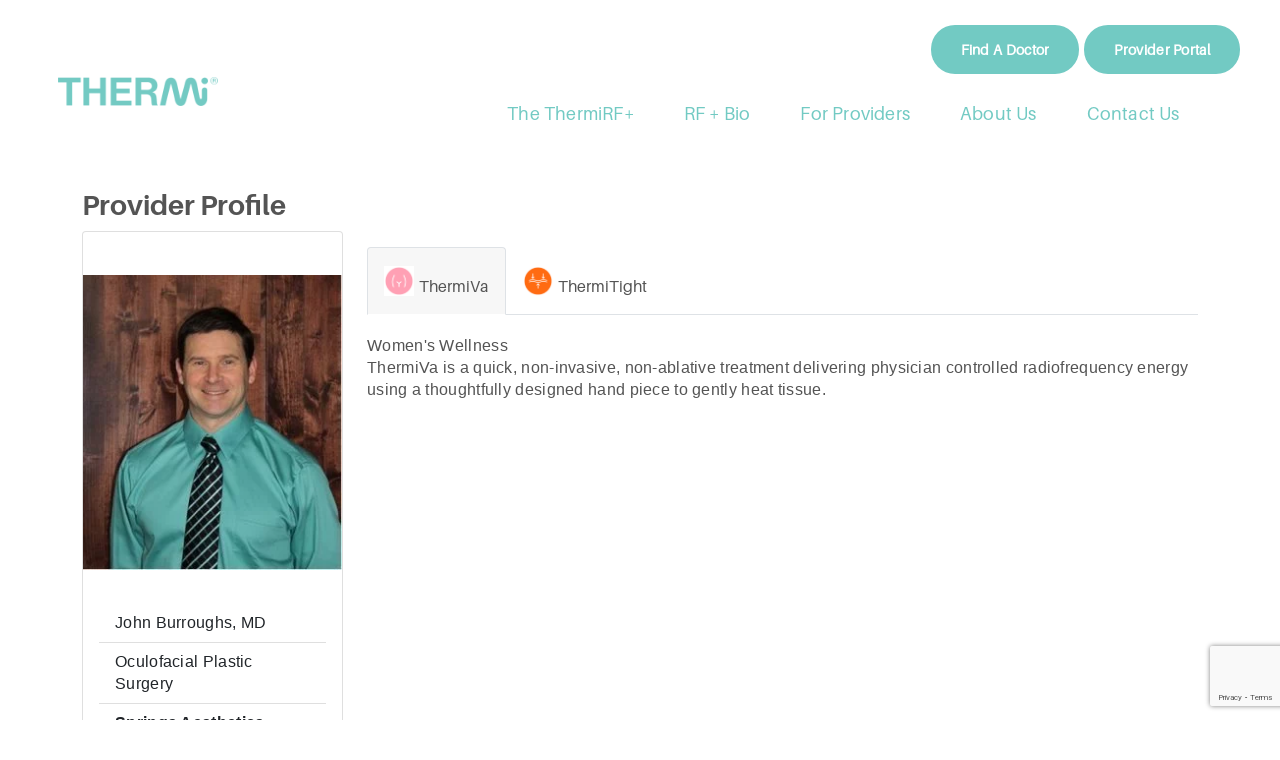

--- FILE ---
content_type: text/html; charset=utf-8
request_url: https://www.google.com/recaptcha/api2/anchor?ar=1&k=6LeV5ZsUAAAAAPeS0B_hMp5Rl9tuEs6CTL1HCD2_&co=aHR0cHM6Ly90aGVybWkuY29tOjQ0Mw..&hl=en&v=PoyoqOPhxBO7pBk68S4YbpHZ&size=invisible&anchor-ms=20000&execute-ms=30000&cb=2xdomtx2wszk
body_size: 48681
content:
<!DOCTYPE HTML><html dir="ltr" lang="en"><head><meta http-equiv="Content-Type" content="text/html; charset=UTF-8">
<meta http-equiv="X-UA-Compatible" content="IE=edge">
<title>reCAPTCHA</title>
<style type="text/css">
/* cyrillic-ext */
@font-face {
  font-family: 'Roboto';
  font-style: normal;
  font-weight: 400;
  font-stretch: 100%;
  src: url(//fonts.gstatic.com/s/roboto/v48/KFO7CnqEu92Fr1ME7kSn66aGLdTylUAMa3GUBHMdazTgWw.woff2) format('woff2');
  unicode-range: U+0460-052F, U+1C80-1C8A, U+20B4, U+2DE0-2DFF, U+A640-A69F, U+FE2E-FE2F;
}
/* cyrillic */
@font-face {
  font-family: 'Roboto';
  font-style: normal;
  font-weight: 400;
  font-stretch: 100%;
  src: url(//fonts.gstatic.com/s/roboto/v48/KFO7CnqEu92Fr1ME7kSn66aGLdTylUAMa3iUBHMdazTgWw.woff2) format('woff2');
  unicode-range: U+0301, U+0400-045F, U+0490-0491, U+04B0-04B1, U+2116;
}
/* greek-ext */
@font-face {
  font-family: 'Roboto';
  font-style: normal;
  font-weight: 400;
  font-stretch: 100%;
  src: url(//fonts.gstatic.com/s/roboto/v48/KFO7CnqEu92Fr1ME7kSn66aGLdTylUAMa3CUBHMdazTgWw.woff2) format('woff2');
  unicode-range: U+1F00-1FFF;
}
/* greek */
@font-face {
  font-family: 'Roboto';
  font-style: normal;
  font-weight: 400;
  font-stretch: 100%;
  src: url(//fonts.gstatic.com/s/roboto/v48/KFO7CnqEu92Fr1ME7kSn66aGLdTylUAMa3-UBHMdazTgWw.woff2) format('woff2');
  unicode-range: U+0370-0377, U+037A-037F, U+0384-038A, U+038C, U+038E-03A1, U+03A3-03FF;
}
/* math */
@font-face {
  font-family: 'Roboto';
  font-style: normal;
  font-weight: 400;
  font-stretch: 100%;
  src: url(//fonts.gstatic.com/s/roboto/v48/KFO7CnqEu92Fr1ME7kSn66aGLdTylUAMawCUBHMdazTgWw.woff2) format('woff2');
  unicode-range: U+0302-0303, U+0305, U+0307-0308, U+0310, U+0312, U+0315, U+031A, U+0326-0327, U+032C, U+032F-0330, U+0332-0333, U+0338, U+033A, U+0346, U+034D, U+0391-03A1, U+03A3-03A9, U+03B1-03C9, U+03D1, U+03D5-03D6, U+03F0-03F1, U+03F4-03F5, U+2016-2017, U+2034-2038, U+203C, U+2040, U+2043, U+2047, U+2050, U+2057, U+205F, U+2070-2071, U+2074-208E, U+2090-209C, U+20D0-20DC, U+20E1, U+20E5-20EF, U+2100-2112, U+2114-2115, U+2117-2121, U+2123-214F, U+2190, U+2192, U+2194-21AE, U+21B0-21E5, U+21F1-21F2, U+21F4-2211, U+2213-2214, U+2216-22FF, U+2308-230B, U+2310, U+2319, U+231C-2321, U+2336-237A, U+237C, U+2395, U+239B-23B7, U+23D0, U+23DC-23E1, U+2474-2475, U+25AF, U+25B3, U+25B7, U+25BD, U+25C1, U+25CA, U+25CC, U+25FB, U+266D-266F, U+27C0-27FF, U+2900-2AFF, U+2B0E-2B11, U+2B30-2B4C, U+2BFE, U+3030, U+FF5B, U+FF5D, U+1D400-1D7FF, U+1EE00-1EEFF;
}
/* symbols */
@font-face {
  font-family: 'Roboto';
  font-style: normal;
  font-weight: 400;
  font-stretch: 100%;
  src: url(//fonts.gstatic.com/s/roboto/v48/KFO7CnqEu92Fr1ME7kSn66aGLdTylUAMaxKUBHMdazTgWw.woff2) format('woff2');
  unicode-range: U+0001-000C, U+000E-001F, U+007F-009F, U+20DD-20E0, U+20E2-20E4, U+2150-218F, U+2190, U+2192, U+2194-2199, U+21AF, U+21E6-21F0, U+21F3, U+2218-2219, U+2299, U+22C4-22C6, U+2300-243F, U+2440-244A, U+2460-24FF, U+25A0-27BF, U+2800-28FF, U+2921-2922, U+2981, U+29BF, U+29EB, U+2B00-2BFF, U+4DC0-4DFF, U+FFF9-FFFB, U+10140-1018E, U+10190-1019C, U+101A0, U+101D0-101FD, U+102E0-102FB, U+10E60-10E7E, U+1D2C0-1D2D3, U+1D2E0-1D37F, U+1F000-1F0FF, U+1F100-1F1AD, U+1F1E6-1F1FF, U+1F30D-1F30F, U+1F315, U+1F31C, U+1F31E, U+1F320-1F32C, U+1F336, U+1F378, U+1F37D, U+1F382, U+1F393-1F39F, U+1F3A7-1F3A8, U+1F3AC-1F3AF, U+1F3C2, U+1F3C4-1F3C6, U+1F3CA-1F3CE, U+1F3D4-1F3E0, U+1F3ED, U+1F3F1-1F3F3, U+1F3F5-1F3F7, U+1F408, U+1F415, U+1F41F, U+1F426, U+1F43F, U+1F441-1F442, U+1F444, U+1F446-1F449, U+1F44C-1F44E, U+1F453, U+1F46A, U+1F47D, U+1F4A3, U+1F4B0, U+1F4B3, U+1F4B9, U+1F4BB, U+1F4BF, U+1F4C8-1F4CB, U+1F4D6, U+1F4DA, U+1F4DF, U+1F4E3-1F4E6, U+1F4EA-1F4ED, U+1F4F7, U+1F4F9-1F4FB, U+1F4FD-1F4FE, U+1F503, U+1F507-1F50B, U+1F50D, U+1F512-1F513, U+1F53E-1F54A, U+1F54F-1F5FA, U+1F610, U+1F650-1F67F, U+1F687, U+1F68D, U+1F691, U+1F694, U+1F698, U+1F6AD, U+1F6B2, U+1F6B9-1F6BA, U+1F6BC, U+1F6C6-1F6CF, U+1F6D3-1F6D7, U+1F6E0-1F6EA, U+1F6F0-1F6F3, U+1F6F7-1F6FC, U+1F700-1F7FF, U+1F800-1F80B, U+1F810-1F847, U+1F850-1F859, U+1F860-1F887, U+1F890-1F8AD, U+1F8B0-1F8BB, U+1F8C0-1F8C1, U+1F900-1F90B, U+1F93B, U+1F946, U+1F984, U+1F996, U+1F9E9, U+1FA00-1FA6F, U+1FA70-1FA7C, U+1FA80-1FA89, U+1FA8F-1FAC6, U+1FACE-1FADC, U+1FADF-1FAE9, U+1FAF0-1FAF8, U+1FB00-1FBFF;
}
/* vietnamese */
@font-face {
  font-family: 'Roboto';
  font-style: normal;
  font-weight: 400;
  font-stretch: 100%;
  src: url(//fonts.gstatic.com/s/roboto/v48/KFO7CnqEu92Fr1ME7kSn66aGLdTylUAMa3OUBHMdazTgWw.woff2) format('woff2');
  unicode-range: U+0102-0103, U+0110-0111, U+0128-0129, U+0168-0169, U+01A0-01A1, U+01AF-01B0, U+0300-0301, U+0303-0304, U+0308-0309, U+0323, U+0329, U+1EA0-1EF9, U+20AB;
}
/* latin-ext */
@font-face {
  font-family: 'Roboto';
  font-style: normal;
  font-weight: 400;
  font-stretch: 100%;
  src: url(//fonts.gstatic.com/s/roboto/v48/KFO7CnqEu92Fr1ME7kSn66aGLdTylUAMa3KUBHMdazTgWw.woff2) format('woff2');
  unicode-range: U+0100-02BA, U+02BD-02C5, U+02C7-02CC, U+02CE-02D7, U+02DD-02FF, U+0304, U+0308, U+0329, U+1D00-1DBF, U+1E00-1E9F, U+1EF2-1EFF, U+2020, U+20A0-20AB, U+20AD-20C0, U+2113, U+2C60-2C7F, U+A720-A7FF;
}
/* latin */
@font-face {
  font-family: 'Roboto';
  font-style: normal;
  font-weight: 400;
  font-stretch: 100%;
  src: url(//fonts.gstatic.com/s/roboto/v48/KFO7CnqEu92Fr1ME7kSn66aGLdTylUAMa3yUBHMdazQ.woff2) format('woff2');
  unicode-range: U+0000-00FF, U+0131, U+0152-0153, U+02BB-02BC, U+02C6, U+02DA, U+02DC, U+0304, U+0308, U+0329, U+2000-206F, U+20AC, U+2122, U+2191, U+2193, U+2212, U+2215, U+FEFF, U+FFFD;
}
/* cyrillic-ext */
@font-face {
  font-family: 'Roboto';
  font-style: normal;
  font-weight: 500;
  font-stretch: 100%;
  src: url(//fonts.gstatic.com/s/roboto/v48/KFO7CnqEu92Fr1ME7kSn66aGLdTylUAMa3GUBHMdazTgWw.woff2) format('woff2');
  unicode-range: U+0460-052F, U+1C80-1C8A, U+20B4, U+2DE0-2DFF, U+A640-A69F, U+FE2E-FE2F;
}
/* cyrillic */
@font-face {
  font-family: 'Roboto';
  font-style: normal;
  font-weight: 500;
  font-stretch: 100%;
  src: url(//fonts.gstatic.com/s/roboto/v48/KFO7CnqEu92Fr1ME7kSn66aGLdTylUAMa3iUBHMdazTgWw.woff2) format('woff2');
  unicode-range: U+0301, U+0400-045F, U+0490-0491, U+04B0-04B1, U+2116;
}
/* greek-ext */
@font-face {
  font-family: 'Roboto';
  font-style: normal;
  font-weight: 500;
  font-stretch: 100%;
  src: url(//fonts.gstatic.com/s/roboto/v48/KFO7CnqEu92Fr1ME7kSn66aGLdTylUAMa3CUBHMdazTgWw.woff2) format('woff2');
  unicode-range: U+1F00-1FFF;
}
/* greek */
@font-face {
  font-family: 'Roboto';
  font-style: normal;
  font-weight: 500;
  font-stretch: 100%;
  src: url(//fonts.gstatic.com/s/roboto/v48/KFO7CnqEu92Fr1ME7kSn66aGLdTylUAMa3-UBHMdazTgWw.woff2) format('woff2');
  unicode-range: U+0370-0377, U+037A-037F, U+0384-038A, U+038C, U+038E-03A1, U+03A3-03FF;
}
/* math */
@font-face {
  font-family: 'Roboto';
  font-style: normal;
  font-weight: 500;
  font-stretch: 100%;
  src: url(//fonts.gstatic.com/s/roboto/v48/KFO7CnqEu92Fr1ME7kSn66aGLdTylUAMawCUBHMdazTgWw.woff2) format('woff2');
  unicode-range: U+0302-0303, U+0305, U+0307-0308, U+0310, U+0312, U+0315, U+031A, U+0326-0327, U+032C, U+032F-0330, U+0332-0333, U+0338, U+033A, U+0346, U+034D, U+0391-03A1, U+03A3-03A9, U+03B1-03C9, U+03D1, U+03D5-03D6, U+03F0-03F1, U+03F4-03F5, U+2016-2017, U+2034-2038, U+203C, U+2040, U+2043, U+2047, U+2050, U+2057, U+205F, U+2070-2071, U+2074-208E, U+2090-209C, U+20D0-20DC, U+20E1, U+20E5-20EF, U+2100-2112, U+2114-2115, U+2117-2121, U+2123-214F, U+2190, U+2192, U+2194-21AE, U+21B0-21E5, U+21F1-21F2, U+21F4-2211, U+2213-2214, U+2216-22FF, U+2308-230B, U+2310, U+2319, U+231C-2321, U+2336-237A, U+237C, U+2395, U+239B-23B7, U+23D0, U+23DC-23E1, U+2474-2475, U+25AF, U+25B3, U+25B7, U+25BD, U+25C1, U+25CA, U+25CC, U+25FB, U+266D-266F, U+27C0-27FF, U+2900-2AFF, U+2B0E-2B11, U+2B30-2B4C, U+2BFE, U+3030, U+FF5B, U+FF5D, U+1D400-1D7FF, U+1EE00-1EEFF;
}
/* symbols */
@font-face {
  font-family: 'Roboto';
  font-style: normal;
  font-weight: 500;
  font-stretch: 100%;
  src: url(//fonts.gstatic.com/s/roboto/v48/KFO7CnqEu92Fr1ME7kSn66aGLdTylUAMaxKUBHMdazTgWw.woff2) format('woff2');
  unicode-range: U+0001-000C, U+000E-001F, U+007F-009F, U+20DD-20E0, U+20E2-20E4, U+2150-218F, U+2190, U+2192, U+2194-2199, U+21AF, U+21E6-21F0, U+21F3, U+2218-2219, U+2299, U+22C4-22C6, U+2300-243F, U+2440-244A, U+2460-24FF, U+25A0-27BF, U+2800-28FF, U+2921-2922, U+2981, U+29BF, U+29EB, U+2B00-2BFF, U+4DC0-4DFF, U+FFF9-FFFB, U+10140-1018E, U+10190-1019C, U+101A0, U+101D0-101FD, U+102E0-102FB, U+10E60-10E7E, U+1D2C0-1D2D3, U+1D2E0-1D37F, U+1F000-1F0FF, U+1F100-1F1AD, U+1F1E6-1F1FF, U+1F30D-1F30F, U+1F315, U+1F31C, U+1F31E, U+1F320-1F32C, U+1F336, U+1F378, U+1F37D, U+1F382, U+1F393-1F39F, U+1F3A7-1F3A8, U+1F3AC-1F3AF, U+1F3C2, U+1F3C4-1F3C6, U+1F3CA-1F3CE, U+1F3D4-1F3E0, U+1F3ED, U+1F3F1-1F3F3, U+1F3F5-1F3F7, U+1F408, U+1F415, U+1F41F, U+1F426, U+1F43F, U+1F441-1F442, U+1F444, U+1F446-1F449, U+1F44C-1F44E, U+1F453, U+1F46A, U+1F47D, U+1F4A3, U+1F4B0, U+1F4B3, U+1F4B9, U+1F4BB, U+1F4BF, U+1F4C8-1F4CB, U+1F4D6, U+1F4DA, U+1F4DF, U+1F4E3-1F4E6, U+1F4EA-1F4ED, U+1F4F7, U+1F4F9-1F4FB, U+1F4FD-1F4FE, U+1F503, U+1F507-1F50B, U+1F50D, U+1F512-1F513, U+1F53E-1F54A, U+1F54F-1F5FA, U+1F610, U+1F650-1F67F, U+1F687, U+1F68D, U+1F691, U+1F694, U+1F698, U+1F6AD, U+1F6B2, U+1F6B9-1F6BA, U+1F6BC, U+1F6C6-1F6CF, U+1F6D3-1F6D7, U+1F6E0-1F6EA, U+1F6F0-1F6F3, U+1F6F7-1F6FC, U+1F700-1F7FF, U+1F800-1F80B, U+1F810-1F847, U+1F850-1F859, U+1F860-1F887, U+1F890-1F8AD, U+1F8B0-1F8BB, U+1F8C0-1F8C1, U+1F900-1F90B, U+1F93B, U+1F946, U+1F984, U+1F996, U+1F9E9, U+1FA00-1FA6F, U+1FA70-1FA7C, U+1FA80-1FA89, U+1FA8F-1FAC6, U+1FACE-1FADC, U+1FADF-1FAE9, U+1FAF0-1FAF8, U+1FB00-1FBFF;
}
/* vietnamese */
@font-face {
  font-family: 'Roboto';
  font-style: normal;
  font-weight: 500;
  font-stretch: 100%;
  src: url(//fonts.gstatic.com/s/roboto/v48/KFO7CnqEu92Fr1ME7kSn66aGLdTylUAMa3OUBHMdazTgWw.woff2) format('woff2');
  unicode-range: U+0102-0103, U+0110-0111, U+0128-0129, U+0168-0169, U+01A0-01A1, U+01AF-01B0, U+0300-0301, U+0303-0304, U+0308-0309, U+0323, U+0329, U+1EA0-1EF9, U+20AB;
}
/* latin-ext */
@font-face {
  font-family: 'Roboto';
  font-style: normal;
  font-weight: 500;
  font-stretch: 100%;
  src: url(//fonts.gstatic.com/s/roboto/v48/KFO7CnqEu92Fr1ME7kSn66aGLdTylUAMa3KUBHMdazTgWw.woff2) format('woff2');
  unicode-range: U+0100-02BA, U+02BD-02C5, U+02C7-02CC, U+02CE-02D7, U+02DD-02FF, U+0304, U+0308, U+0329, U+1D00-1DBF, U+1E00-1E9F, U+1EF2-1EFF, U+2020, U+20A0-20AB, U+20AD-20C0, U+2113, U+2C60-2C7F, U+A720-A7FF;
}
/* latin */
@font-face {
  font-family: 'Roboto';
  font-style: normal;
  font-weight: 500;
  font-stretch: 100%;
  src: url(//fonts.gstatic.com/s/roboto/v48/KFO7CnqEu92Fr1ME7kSn66aGLdTylUAMa3yUBHMdazQ.woff2) format('woff2');
  unicode-range: U+0000-00FF, U+0131, U+0152-0153, U+02BB-02BC, U+02C6, U+02DA, U+02DC, U+0304, U+0308, U+0329, U+2000-206F, U+20AC, U+2122, U+2191, U+2193, U+2212, U+2215, U+FEFF, U+FFFD;
}
/* cyrillic-ext */
@font-face {
  font-family: 'Roboto';
  font-style: normal;
  font-weight: 900;
  font-stretch: 100%;
  src: url(//fonts.gstatic.com/s/roboto/v48/KFO7CnqEu92Fr1ME7kSn66aGLdTylUAMa3GUBHMdazTgWw.woff2) format('woff2');
  unicode-range: U+0460-052F, U+1C80-1C8A, U+20B4, U+2DE0-2DFF, U+A640-A69F, U+FE2E-FE2F;
}
/* cyrillic */
@font-face {
  font-family: 'Roboto';
  font-style: normal;
  font-weight: 900;
  font-stretch: 100%;
  src: url(//fonts.gstatic.com/s/roboto/v48/KFO7CnqEu92Fr1ME7kSn66aGLdTylUAMa3iUBHMdazTgWw.woff2) format('woff2');
  unicode-range: U+0301, U+0400-045F, U+0490-0491, U+04B0-04B1, U+2116;
}
/* greek-ext */
@font-face {
  font-family: 'Roboto';
  font-style: normal;
  font-weight: 900;
  font-stretch: 100%;
  src: url(//fonts.gstatic.com/s/roboto/v48/KFO7CnqEu92Fr1ME7kSn66aGLdTylUAMa3CUBHMdazTgWw.woff2) format('woff2');
  unicode-range: U+1F00-1FFF;
}
/* greek */
@font-face {
  font-family: 'Roboto';
  font-style: normal;
  font-weight: 900;
  font-stretch: 100%;
  src: url(//fonts.gstatic.com/s/roboto/v48/KFO7CnqEu92Fr1ME7kSn66aGLdTylUAMa3-UBHMdazTgWw.woff2) format('woff2');
  unicode-range: U+0370-0377, U+037A-037F, U+0384-038A, U+038C, U+038E-03A1, U+03A3-03FF;
}
/* math */
@font-face {
  font-family: 'Roboto';
  font-style: normal;
  font-weight: 900;
  font-stretch: 100%;
  src: url(//fonts.gstatic.com/s/roboto/v48/KFO7CnqEu92Fr1ME7kSn66aGLdTylUAMawCUBHMdazTgWw.woff2) format('woff2');
  unicode-range: U+0302-0303, U+0305, U+0307-0308, U+0310, U+0312, U+0315, U+031A, U+0326-0327, U+032C, U+032F-0330, U+0332-0333, U+0338, U+033A, U+0346, U+034D, U+0391-03A1, U+03A3-03A9, U+03B1-03C9, U+03D1, U+03D5-03D6, U+03F0-03F1, U+03F4-03F5, U+2016-2017, U+2034-2038, U+203C, U+2040, U+2043, U+2047, U+2050, U+2057, U+205F, U+2070-2071, U+2074-208E, U+2090-209C, U+20D0-20DC, U+20E1, U+20E5-20EF, U+2100-2112, U+2114-2115, U+2117-2121, U+2123-214F, U+2190, U+2192, U+2194-21AE, U+21B0-21E5, U+21F1-21F2, U+21F4-2211, U+2213-2214, U+2216-22FF, U+2308-230B, U+2310, U+2319, U+231C-2321, U+2336-237A, U+237C, U+2395, U+239B-23B7, U+23D0, U+23DC-23E1, U+2474-2475, U+25AF, U+25B3, U+25B7, U+25BD, U+25C1, U+25CA, U+25CC, U+25FB, U+266D-266F, U+27C0-27FF, U+2900-2AFF, U+2B0E-2B11, U+2B30-2B4C, U+2BFE, U+3030, U+FF5B, U+FF5D, U+1D400-1D7FF, U+1EE00-1EEFF;
}
/* symbols */
@font-face {
  font-family: 'Roboto';
  font-style: normal;
  font-weight: 900;
  font-stretch: 100%;
  src: url(//fonts.gstatic.com/s/roboto/v48/KFO7CnqEu92Fr1ME7kSn66aGLdTylUAMaxKUBHMdazTgWw.woff2) format('woff2');
  unicode-range: U+0001-000C, U+000E-001F, U+007F-009F, U+20DD-20E0, U+20E2-20E4, U+2150-218F, U+2190, U+2192, U+2194-2199, U+21AF, U+21E6-21F0, U+21F3, U+2218-2219, U+2299, U+22C4-22C6, U+2300-243F, U+2440-244A, U+2460-24FF, U+25A0-27BF, U+2800-28FF, U+2921-2922, U+2981, U+29BF, U+29EB, U+2B00-2BFF, U+4DC0-4DFF, U+FFF9-FFFB, U+10140-1018E, U+10190-1019C, U+101A0, U+101D0-101FD, U+102E0-102FB, U+10E60-10E7E, U+1D2C0-1D2D3, U+1D2E0-1D37F, U+1F000-1F0FF, U+1F100-1F1AD, U+1F1E6-1F1FF, U+1F30D-1F30F, U+1F315, U+1F31C, U+1F31E, U+1F320-1F32C, U+1F336, U+1F378, U+1F37D, U+1F382, U+1F393-1F39F, U+1F3A7-1F3A8, U+1F3AC-1F3AF, U+1F3C2, U+1F3C4-1F3C6, U+1F3CA-1F3CE, U+1F3D4-1F3E0, U+1F3ED, U+1F3F1-1F3F3, U+1F3F5-1F3F7, U+1F408, U+1F415, U+1F41F, U+1F426, U+1F43F, U+1F441-1F442, U+1F444, U+1F446-1F449, U+1F44C-1F44E, U+1F453, U+1F46A, U+1F47D, U+1F4A3, U+1F4B0, U+1F4B3, U+1F4B9, U+1F4BB, U+1F4BF, U+1F4C8-1F4CB, U+1F4D6, U+1F4DA, U+1F4DF, U+1F4E3-1F4E6, U+1F4EA-1F4ED, U+1F4F7, U+1F4F9-1F4FB, U+1F4FD-1F4FE, U+1F503, U+1F507-1F50B, U+1F50D, U+1F512-1F513, U+1F53E-1F54A, U+1F54F-1F5FA, U+1F610, U+1F650-1F67F, U+1F687, U+1F68D, U+1F691, U+1F694, U+1F698, U+1F6AD, U+1F6B2, U+1F6B9-1F6BA, U+1F6BC, U+1F6C6-1F6CF, U+1F6D3-1F6D7, U+1F6E0-1F6EA, U+1F6F0-1F6F3, U+1F6F7-1F6FC, U+1F700-1F7FF, U+1F800-1F80B, U+1F810-1F847, U+1F850-1F859, U+1F860-1F887, U+1F890-1F8AD, U+1F8B0-1F8BB, U+1F8C0-1F8C1, U+1F900-1F90B, U+1F93B, U+1F946, U+1F984, U+1F996, U+1F9E9, U+1FA00-1FA6F, U+1FA70-1FA7C, U+1FA80-1FA89, U+1FA8F-1FAC6, U+1FACE-1FADC, U+1FADF-1FAE9, U+1FAF0-1FAF8, U+1FB00-1FBFF;
}
/* vietnamese */
@font-face {
  font-family: 'Roboto';
  font-style: normal;
  font-weight: 900;
  font-stretch: 100%;
  src: url(//fonts.gstatic.com/s/roboto/v48/KFO7CnqEu92Fr1ME7kSn66aGLdTylUAMa3OUBHMdazTgWw.woff2) format('woff2');
  unicode-range: U+0102-0103, U+0110-0111, U+0128-0129, U+0168-0169, U+01A0-01A1, U+01AF-01B0, U+0300-0301, U+0303-0304, U+0308-0309, U+0323, U+0329, U+1EA0-1EF9, U+20AB;
}
/* latin-ext */
@font-face {
  font-family: 'Roboto';
  font-style: normal;
  font-weight: 900;
  font-stretch: 100%;
  src: url(//fonts.gstatic.com/s/roboto/v48/KFO7CnqEu92Fr1ME7kSn66aGLdTylUAMa3KUBHMdazTgWw.woff2) format('woff2');
  unicode-range: U+0100-02BA, U+02BD-02C5, U+02C7-02CC, U+02CE-02D7, U+02DD-02FF, U+0304, U+0308, U+0329, U+1D00-1DBF, U+1E00-1E9F, U+1EF2-1EFF, U+2020, U+20A0-20AB, U+20AD-20C0, U+2113, U+2C60-2C7F, U+A720-A7FF;
}
/* latin */
@font-face {
  font-family: 'Roboto';
  font-style: normal;
  font-weight: 900;
  font-stretch: 100%;
  src: url(//fonts.gstatic.com/s/roboto/v48/KFO7CnqEu92Fr1ME7kSn66aGLdTylUAMa3yUBHMdazQ.woff2) format('woff2');
  unicode-range: U+0000-00FF, U+0131, U+0152-0153, U+02BB-02BC, U+02C6, U+02DA, U+02DC, U+0304, U+0308, U+0329, U+2000-206F, U+20AC, U+2122, U+2191, U+2193, U+2212, U+2215, U+FEFF, U+FFFD;
}

</style>
<link rel="stylesheet" type="text/css" href="https://www.gstatic.com/recaptcha/releases/PoyoqOPhxBO7pBk68S4YbpHZ/styles__ltr.css">
<script nonce="7lubkiJLYhuE2_WPJjEGkQ" type="text/javascript">window['__recaptcha_api'] = 'https://www.google.com/recaptcha/api2/';</script>
<script type="text/javascript" src="https://www.gstatic.com/recaptcha/releases/PoyoqOPhxBO7pBk68S4YbpHZ/recaptcha__en.js" nonce="7lubkiJLYhuE2_WPJjEGkQ">
      
    </script></head>
<body><div id="rc-anchor-alert" class="rc-anchor-alert"></div>
<input type="hidden" id="recaptcha-token" value="[base64]">
<script type="text/javascript" nonce="7lubkiJLYhuE2_WPJjEGkQ">
      recaptcha.anchor.Main.init("[\x22ainput\x22,[\x22bgdata\x22,\x22\x22,\[base64]/[base64]/bmV3IFpbdF0obVswXSk6Sz09Mj9uZXcgWlt0XShtWzBdLG1bMV0pOks9PTM/bmV3IFpbdF0obVswXSxtWzFdLG1bMl0pOks9PTQ/[base64]/[base64]/[base64]/[base64]/[base64]/[base64]/[base64]/[base64]/[base64]/[base64]/[base64]/[base64]/[base64]/[base64]\\u003d\\u003d\x22,\[base64]\x22,\x22w4Jvw7HCgcOww5rCm3h6cRjDrMOnenxHScK/w7c1NW/CisOPwpvCrAVFw5MYfUktwpwew7LCncKewq8OwrnCq8O3wrxjwp4iw6J/F1/DpDBzIBF8w7Y/VEhgHMK7wrXDgBB5VF8nwqLDosK7Nw8SDkYJwonDj8Kdw6bCocOawrAGw7DDpcOZwpt1aMKYw5HDg8KxwrbCgGp9w5jClMKlf8O/M8Krw4rDpcORUsODbDw8RgrDoT0/w7IqwonDuU3DqBXCncOKw5TDrgfDscOcTQXDqht7wpQ/O8ODDkTDqHnCqmtHFMOmFDbCkxFww4DCri0Kw5HCmw/DoVtmwrhBfj4nwoEUwoVQWCDDjG95dcO/w5EVwr/Dh8KUHMOyXcKlw5rDmsO5ZnBmw5vDjcK0w4NVw4rCs3PCpcOmw4lKwqJ8w4/DosO2w6MmQi/CnDgrwqwhw67DucOrwq0KNkpgwpRhw47DtxbCusOdw7w6wqx/[base64]/[base64]/CqEXDs8KTw6TCjhHDui/Duy/DssKLwqDClcOdAsK2w5M/[base64]/MCV0I8OgPFFQwpLDtD8LesKAwq8Aw5TCpsKBwp7CocK+w73CqDXCllvCq8OteTMmczEUwqfCoXjChGrCgRXCgsKJw4MUwp4tw6VrXyhDajbCq3ITwoE0w5tcwoTDkwDDpi7DjsKsCU9+w5bDgsOqw5/[base64]/Cr8ORQEghwrIHAsOXVcKlw5knfWfDsHoxw6TCv8KKV0MOfEnDjcKeL8OVwqbCiMKiMcK9wpoyOcK3Jz7CsXnCr8KlQsK2woDCoMKawp01RHwQwrtbeyjCkcOXw6dFfjHCpkjDr8KBw551BT0Jw4/DphkGw5hlB3HDscOUw4nCsE5Wwrh8wpHCuxTDqC99w7DDr3XDn8Ocw54/SsKswonCgGPCqE/DtMKlwqRxfx4/w6I5wrU1X8OgHsKTwpTDtR3CqUfCtMKGbAJVaMOrwoTCr8O/w7rDh8KzOHY0ZBrCjwfDrcKiT19cc8KzV8Omw4TDiMO2GMKaw6YoYMKXwpNKFcOQwqfDigljw6LDs8KcVsKhw4YzwpNxw7LCpsOTVcKxw5ZGwpfDnMOGCHXDnnUvw6nChcOgGRHCogTCt8KlV8OvLAzCnsKJcsO6DwIPw7A9KMKnU1t/woNVW3wfwow0wq5PL8KhIMOKw7thaEDCs3TCpB8Fwp7DmcKxwp9qYMKUw4vDhinDnQ3CqFJ1GsKPw7nCiCTClcOCDcKcF8K+w5kswqBiA2xzI3vDksORKjfDu8OKwoLCrMO5GmANccKRw5IpwqrClGJ1aiNNwpIJw6ErD1p/WsOXw5Jtc17CgmrCoAwjwqHDqsOtw5kvw77DrBxow6/ChsKbSMObPEcLfngnw5bDtT3DoVtMeyvDlcO8Z8Kew5wsw6lkEcK7wpDDqi3Dqzxpw4gCUsOFcMKjw6rCt358wqdlSQLDt8K+w5TDsGfDiMOFwo17w4cIHXnCmk0KV2XCvFjClsKwWMO0A8KTwrjCp8OUwqdaGcOqwqd/cGfDt8KiFS3CrBNRBXjDpMOmw4vDtMOvwrFUwo7CkMKsw51mw4l4w4I4w5vCmwxFw4Eywrkyw5w2ScKIW8ORQ8Kvw5AQOcKowpNqecONw5cswopHwpwSw5LCjMOiHsOCw5TCpT8+woUlw743Sih4w47DosKawpXDliLCrsOBEsKZw4ETCcORwpZodVrCpMO/wojCnCLCksK9CsKiw5vCvGPCh8KVw785wqfDsWJdZhtWdcOcwrBGworCqMOgK8Ozw47ChsOgwpzCrsOWdj8oYcOPLcOjfC48JnnCrRVuwpU3R3TDnMO9EcOhVcKHwrI/wrHCow5Aw5/CkMKeecOmKxnDj8KmwrlYUgrCksK1dGR3wowmRsObw6Ubw6XCnCHCozzChBTDrsONFMK7wpfDliXDqMK3wrrDom5bGsOFP8KJw7/Dt3PDm8KdZMKVw4XChsKbIntRw4/DllvDk0nDklRsAMO9MS8uZsKsw6LDuMKDOEnDuwnDiBbDtsKNwqJFw4o6ecKFwqnDgsOZw6k7wph2A8OKMURNwoEWXHvDrcOWesOlw7jCjEIvHQrDoFrDqMKIw7jChsOIwqPDlC04w4LDpV3Ci8OMw5pJwqfDqyNFT8KNMMK/[base64]/[base64]/CtTfCoFTDhE/[base64]/DhsOMDUXCnDEwEsKZwq/Dm8KiZMOowpzCsjx1w6B3w6hvTiPCmMOYBcKTwp1rOVZcOQx0AsOTWy5fX3zDpzlfQQtBwpPDrh/CjMK/wo/DucKOw7NbAi7ChsKaw79JdTzCkMOzQQ0wwqAsdGhrBMOzwpLDm8K0w4MKw5UvRGbCtk5SXsKgw7JGecKOw5QawqJTY8KQwrIPTgA2w5l/dMK/[base64]/wpDDhkbDsGQ1BcOLIS/Dm8OdNRLDqDvDhsKAZQYhasKjw5nDiVk8w7bCicKObsO0w5rCncOaw5F+w5rDhMKqehLCshpcwrbDl8Kfw6gdWSDDp8OaZcKzwqwAH8Owwr/Cq8Oyw6zCgsOvOsODwr7DqsKAQAA0DiYPOGMiw6kkRTBhB3MIVMKnL8OqV3HDocOtJBYcw6bDsjHCusKvG8OLKcOJwq3CtSEFZzNsw7wUFsKMw7keDcKZw7XCjFTCvRA3wqvDpzlvwqxbDiUZw6rCiMO1MFXCr8KEFMO6dsK/dcOJw5XCj3/[base64]/MMOvKcKXw6Ymw71iwrbDmSbCljg5wrDCvjFiwqfCtyXDo8OpIMOzfH9pGsO4OTIGwoPDoMOpw61FZMKNWWzCmRDDkzXCrsKwFQlxeMO8w4zClybCvsO6wp/Dk0pla0vDlMOSw4bCk8OOwrrCpyhHwovDt8OqwqxLw5gQw4ERK1Iiw4PDvcKBBx3CiMOZVirCkHvCl8OFAWJVwqE/wpJww6llw6TDmh9Uw6UELcO6w7U0wrjDnwBwQMOOw6bDpcO/BMOkdwhEQ3MDd3PCusOJe8OfIMOaw70LasOOCsO9UcKXCMKOworCoCjDuBtuZiPClcKWFR7DmcOxwp3CrMORRQzDqsKsc2p6Y1/DrEREwqjCv8KEXcOcfMOyw4DDsg7CrEV3w4PDg8KaDDrDuFkOagPCqkArIG1MZ1DCu2t6wrI7wqsjfydwwqNqMMKZKMOVCsOHwrrCksKvwqTCgUDCsRhUw55yw5wdDifCuljCm3ByIMO0w7t0UETCqcORQcKcDMKMB8KSOsOkw6HDo0zCqk/DnkhzP8KAUMODEcOUw4R0YTt7w6hTSRZRacOTTxw/[base64]/DpMKLYUMYwrfChzMYw57Dr1hMb3/CrsOQwpwmw4jClcOfw556wog0WMKKw6vCnBfDh8O3wo7CpcKqwrBrw6sfWBrDnAhCwpVsw5c9WAPDhCYXP8KoQgg3CBXDn8Kmw6bCn1HCk8KIw7UePsO3fsKMwrVKw7vDlMKoMcKrw6Uuwpc7wohHcWPDoyFfw40rw583wqrDgsOmK8ORwr7DuzY/w4w8QcOmZGvDhiNqw7puPQFxwojCsUECA8KsUsOybMKiEMKKb0jCiQrDjMOlDsKLIQPCjnLDm8K8FsO+w7lcXMKMT8KIw7zCtMOhwptLZMOAwr/DgiDCksOHwpHDl8O0ZWs0MBrDlk/Do3YgDMKRAzTDpMK0w6hLBBgfwrvCpcK1ZxLCgGB6w6/[base64]/Cn0cLOx7CvsOKC8KiG8Oaw5R+N8KLw5JrGER4JwzCqSsAJTtkw5d3VHMxXDkpHjs8w6ItwrUpwqI+wqrCkh40w68pw41dQMO/w58oKsK7a8OGw7ZVw4NTeXYQwqhzVcOOwplXw5XDtyh7wrx6G8KTZBhvwqbCnMOIbcOawrkQBj4gEMKvP3/[base64]/[base64]/DvsOYw5PCnsK2b8K/w6oww44uFsKJw7ACwoPDkCE4b09Nw5xkwrk2IiBwT8OgwoHCj8K/w5LCpSDDnSwWMcOEW8OeUsOow53CjMOYXzXDgWNJFTPDvMOwG8OsOmwrQMOuF3jDusOEC8KSwpPCgMOLM8Kiw4LDplzDjATCqm/CvcOJw6/DuMKaOE8wXnRANzDClMOmw5XCk8KXwoDDl8OkQsK5OxxALCo8wr03WcO6cQXCqcKYw5oyw4XCpgNCwpPChcOswp/CoA7CjMK4w6HDiMKuwroKwpM/LcOFwonDvsKDEcOZBsO1wrPDp8OaOW7CqDTCqBnCv8OIw75mBUJgDsOowqI9E8KSwq/Ch8OJWTLCv8OzaMOXwqjClMK6UcOwNydfAGzDkcK0WsK9OB9fwozCqnoRBMO5SwAMwo7CmsO3FC/DnMKAw7IvZMOOKMOKw5V9w7R/S8O6w6slbihIZyJiTlLDkMKoFMKbbETDrMKaccKjRkdZw4LCrcObXMKDQwzDsMKdw68/DcKyw4V+w4N8aDtxEMO/DlvDvFvCk8OzOMOcKgTClMO0wqZDwoEowqnDtsOYwrLDpmk0w44vwql/[base64]/[base64]/[base64]/w6bCrWLChT3Du8O/w58oNzI3eMKdwpjDmcKXYsKyw6NzwrMQw7R3N8KGwo5Mw68xwq5eDMOrESZ5QcKOw4c1wqDCsMOfwrgpw4PDsyrDqQDCkMKWHWJ9IsK6X8KsFFoaw6l3woNIw58xwrI2wqPCtSvDo8O0KMKNw6Btw4XCpsKWbMKFw6TClixaUwLDrWvCmMK/IcKkDsOEFjFRwok1w4fDlnggw7jDvidlU8OmSnDCmcKzMcOIOid5MMKYwoQWw5U3wqDDvkPDgV5Ew5IIPwfDhMKzwovDncKgwrtocwJawrpdwrzDpcO5w7YJwpUzwrbCrk4Vw65Mw7cDw6c2w6Qdw6TCpMOoRXPCmV4uwoBfVyoFwqnCusOBCsKaJUHDjMKvf8OBwp/DpMO/csK+w7DCqMKzwq1Mw5JIccKCw4lwwqg/NBZ4NlotJ8KTWR7DssO7TMK/S8Oaw5dUw4sqEl8LWsOZw5HDnjE5e8Kfwr/Ci8Oqwp3DqBkzwrvCsUBtwooUw5AFw6zCpMOyw602MMKqYFo5a0TCqgtRwpBDfUw3w6DCgsKCwo3Cp1tmwo/DgsOwCnrCncOGw7zCucOUwofCjFzDhMK7bMOuK8KXwpzCisKUw4bCk8Oww4/CnsKIw4JnXghBwonDmmLDsCwNasORXsKRw4bDisOAw5ESw4HChMOYw75YV3RdUjMNw64Qw6LDiMOMP8KvFxfDjsKNw53DoMKdB8O9dMOoIcKGRsKJXQ3DgybCpCzDkVLCv8OoNhLDg2bDlcK8w6wawpPDkihNwpTDrsO/ScKnZWdleX8Kw7pOY8KEwpvDjHEZAcKHwpxpw5IvClTCpWZDeUwqHBPCiHFWfiLCgXPDuFIGwpzDlXUvwo3DrsKtXWYVw6fCocK3w4QRw5lkw7ZcV8O5wq7CiCrDgETCnE8ew4jClXrCksKAw4Uqw7ooTMKEw6nCt8OWwpt0wpo6w5nDgzbCrRVQdQrCkcOSw6/[base64]/CuCHClMKkAMOSAjgxwqjDo8KNwrHCrmptBcOsCMKEwqvCp07CvCfDhXbCmnjCtw94KcKrb3NAFTA3wqxuc8O4w4MHZcO8dBlnKU7DmBfCosKEAz/CtDIzNcKbK0/Dm8KeMGDDicKKasOZN1sCw4PDiMKhYnXCtMKpU1/DkBggwoFBw7l1wrQiw502wrc8TUrDkUvDv8O1Xi85Pj7ChsOrwq8+BQDCg8K+NF7DqhHDmMOND8KhOMK5I8OIw6dQwoDDomXCjBnDijMJw4/CgcK8fjl3w6FYZMOoccOkw6BfNcOqNW9FQj1Tw5VzDifCsXfCp8OWbRDDlsOFwpHCm8OZCzxVwq3CsMORwo7CrgLChFg+ZC4wK8KAPsKkJ8KheMOvwoIDwqfDjMOoJMKWawjDsjQCwrsSU8K3wprDmcKTwo4ew4dbAS3DqX/CnQHDvGXCnSdhwqITJRcFNl1Ew7wOfsKiw47DrmXCk8O3EXjDrDfCuknCv2hMYG9jXDsBwrFlK8KcWsO9w4x1ZXPCi8O1w6fDiQfCnMKWQUFpJDnDrcK/[base64]/CiV7CmsKTwp4vOnwhw4s+w7VzNcOsMsOtw7B7dmk7BTXCksOkb8OOZ8KcEcO0w7tgwqAKwobDisKXw7YPAWfCksKSw7MhIG/Do8Otw4TClsOpw4Z9wqJAYAnCuDjDtjfDlsOqw6/DmVIBVMOiw5HDuSN3cAfCvSl2wqtABsOZWnlpNW/Dvywew69fworCtTvDg1BVwoFEdTPCknvCj8OWwpJTUWTDkMKyw7HCpcKpwpQgBMOeRHXCi8OyP0R0w5gcUgYzWsOOE8KSEGfDlD8EWGPCl1ZLw5cIBmXDnMOOB8O5wrXDo2fChMOywoLChcKVJl8bwoXCn8KIwoo/[base64]/CjkfCvMOfwpMHw7dHw5I3WcKFfsOCRcKycC/CpMO0w5HDgyPCk8K/w5Qmw6HCgEjDqcKowr7Dm8OiwozCusOkdMKed8OHcUp3wppXwotkOF7ChUnCtkTCoMOgw6kLY8OwZ1kawpY4MMOkHgImw4zCm8Kkw4HClcOKw7g0QMOmwqfCni3DpsOqdMK2GgzCu8OrUTvCiMKMw75SwrLClMOKw4IiNTjCssK/Yz46w7TCiBQGw6rCghxjXVoIw64KwpVka8KnBVbCoXPDkMO/wrHCii1Ow5zDpcOcw4PCsMO7bMO5R07CssKWwpDCu8ObwoVTwofCmn8ySE9xwoHDsMK9OTQaPcKPw4FvQG/ClcOrNmDCpFFJwr4BwpJnw4BqNwozw6fDhcK/VxjDhDkYwprCkTtZa8KWw7DCpsKuw4Fgw4FHa8OAL0bCsjTDkREqEcKDw7Bdw4XDmwtxw6tvfsKGw73CvcKuEyTDv1dCwrzCnHxDwp1BUV/DmgbCnMKhw5nChj/CjzHDky5LdMK5wqfDjsKew7fCon8qw6LDn8OodA/[base64]/Cjh7CtnfDlgTDm0rDnMONCzR1a2cjwq/DtCIWw5vCgcOVw5gywpvDgsOPZVgrw4BFwpd2dMKkCnrCokPDlcKldAgRQhPDkMOkZ3nCkigbwp4Dwr85NQU1ekbDo8KnOl/CicKiRcKbL8Onw6x5asKEd3o3w4vDsVzDuy4nw7k6ZQgVw7VAwqDDgF3DjC0SU00xw5XDo8KQw7MDwookL8KIwpYNwrXDisOHw5vDmBDDnMOkw4/CoHZRMifCjcKBw6J5NsKowr8cwrLDoiJCwrIOVggwa8ODwrlbw5bCm8OAw5R7esKuJMObbsKuPXdkw7MHw5rCosOkw7XCqh/DukJ7ODEdw6zCqDIbw4luC8Kfwo5wV8OtNAV4Sls3cMK6wqDCrhsHe8KOwqJmGcOJDcKYw5PDhGtowozCqcOZwoMzw7YTH8KUwovClVPCkMK1wqLDmsOJAMKTbDXDnS3Cg2DDjcKdwr/CvcOMw41jwo0Lw5/DumbCgcO2wpDCpV7CvMKiOGMRwpoUwpkxVMK3wr40csKNwrfDuBbDiXfDoR0Lw6tKwr/DjRXDqcKPXcKEwq3Ct8OVw7MRHkfDlCBDw5x/wrtnwppyw7twIMKJJBvCrsOywprCmcKMc0tLwpFoQG54w4jDnX3Cg0gQQcOVAgPDqm7CkcOOwp7DrCggw4/CpcKBw6IRfsKjwo/[base64]/CrMKWXcOMwq85ZyDDm8KewrHDisOCesOvw6cUw7JKBFkcGANpw7rCvsKTHmJ9McOMw7zCoMK8wr5Jwo/Dk15NA8Kmw4V+LBnCqsOtw7XDmG7CpgfDnsKOw7pQWD5Sw4UDwrDDjMK2w49AwpjDpAgAwr/[base64]/[base64]/w7/DvMOIKcOmwqvDjD7CksKpEkjCimpGw4lmwoVswppff8OiJEQEQAQMw5MZKDLDhcK/QcOaw6TDg8K1woFmNiPDjhrCu1h/XirDrMOAFcO2wqcucsK/PcKXQ8KTwp0YXyA2c1nCr8Khw6hwwpnCg8KJwo4FwrF8w5hrQsK3w6sURcKnw4R/F0fDizV2Lx7Cs1PCoz4Cw5TDihjDlMK/wonDgRU3XsKaDG0KLMOUcMOMwrLDpsOzw6cvw6bCisOLV3DDkE9jwqTDp3I9UcKewp0cwobCkCfDh3hBaiUbw4HDnsOMw7tKwrkMw7vDqcKaOhjDjsKSwrtmwpMIMMOxNxXCusOTwqrCsMOJworCv2BIw5nDoB0iwpARR03CqcOXdnNCRDEIGsOHVcKiFWl/IcOhw5HDkVNawpUOH0/Dh0pdw6PCgmTDl8KoIRxdw5nCkWQCwoXCgFhcPH7CmxLCigbDq8Omwq7Cn8KIaFDDmVvDqsOEKB12w7/CoVldwrMPaMK5P8OuSh5hwoBfesKQAnA4wpYUwprDj8KFFMOkOSnCnw/Ci3PDl2TCm8Oiw4zDp8OVwpNJNcO5IgZzZmkJPBvCsnHCmjPCtRzDilgmJcK/WsKxw7TCmlnDgUfDk8OZbgHDiMO6Z8KUw4nCmcK2WcK6C8Ozw44FJmIjw5PCilzCt8K+w7bCqRjCkEPDoQtuw67Cs8O7wq4WJMKOw6nCuDbDisOKbwnDusOXwrElVCQBAMKvJxJ/w5pSUsOZwo/CosKHHsKEw4vDrsKMwrjChRpPwotrwoMfw6zCjMOBaFHCslnCo8KWRzwrwoVrwo95bcOjUAEVw4bCosKdwqRNJh4hHsO2Z8KFJcKlaGsdw4Rqw4Ncd8O1csO+GcOpf8OQw6RMw5/[base64]/wrrCpVkSUS8awq3Dj0jCoWQVwp0uwpXDvMKdEMKuwqIiw6JkWcKrw6cjwpwsw5nDkXbCssKRw7hBPHtKw4xpQjPDiWLDlFNSKQE5wqJwBSp6woAkPMOYUsKNwo/[base64]/CjHvDp0zCgMOcaUBpw6EUXQnDqVjDnU/DusK+EnMwwr/DonbDrsO8wqbDncOKKwdXKMO0w4vCin/DqcKtA09gw5I6wofDo23DuClLKsOdw7TCoMO+PUfDlMOCQi/DjsKTbifCrMOlfQrCvV8rb8OvYsOHwrfCtMKuwqLCs3/[base64]/CuMKlccOlwqbCssOjwqBrwqhQSikbFxxvRQHChxtDIsOtwqbDiAUfO17DkysOQcKnw47CnsK6L8Osw5h/wrIIw4bCjjtvwpAJPAJpex96CcOZMsKPwqZWwrfDi8KSw7tiC8O5w71JDcKsw492LQgqwo5Mw4fCpcOlHMOIwprDt8OZw4PDiMOmaUJ3EQLCoGZiCMOIwrTDsBnDsT3DuhzCvcONwqUKL37Dpn/DksO2RMO+w5VtwrQAw6TDvcONwqo2AwjChSIcQyABwovDucKiCcOIw4rCpiFUwrISHTfDj8OnX8O5OsKIT8Klw4TCsmp9w6XCoMKswpBNwo/[base64]/w5LDpsKQYXPDk8KnwrfCpXLDocOPwphMFcOJw4VbXxvDqcOTwrfDizrDkQ7DlMOURFnDmcOFUVrDjMK8w4UXwrTCrA5wwpzCmV/DkjHDtMKUw5LDtGk+w4/CocKQw63DvnbCpMK3w43Dp8OKe8K4IhYLNsOuam17GnIvwpl/w6jCsjPCt3nDhcKRDlnDvkvCl8KZEcKrwovCkMOPw4M0w7PDuHbCok0haFhCw6fDtAPCl8OBw6nCscOVVMK0w7RNCl0Sw4YKMk4HLBJ1QsOrNSPDk8KvRDYfwqYVw53DpcKDc8OgNDDCsDVMwrIaInbCk1scRMKJwp/DhG3DkHMrQMOTXFdswpXDrzwYw78WFcKxwrrCq8O5J8O7w6jCr1HCvURQw6Z3wrjDjMOqwpVOG8Kaw4vDh8K/wpEGLsKBCcOxb27DoyfCvsKCwqNvT8OsbsKsw5EhA8K+w7/[base64]/wqzCojDDiHXCtsOjOcKZwqzCvXvCusKmesKiw6ovMTYMfMODw45yJRbDucO4LMKjw4LDuEk8XyLCniMAwop/w5/[base64]/DjnjDh3TClxdlGsKyf8OgI1zDi8Ofw61Hw6AAd2/CjDzCk8KLwq3CtMKiwoXCv8KVwrDCuynDuQItdjLDugpBw7HDpMOPH2ltGix1w6TCuMKaw643fsKrWsOKIT0Rwp/CtcKPwrXCicKfGRPCncKpw5kqw4DCrRhtHsKaw7tJWRnDscK1AMOxOk7CuGQBb29hT8OjTsKkwogHDcOywrfCkQ1hw5/ChcKBw77DksKGwo7ClMKFcsK1dMOVw4J8fcKFw4RYHcOTw5vCjsKVZMOhwq0kLcOwwrtEwp3ClsKsBsOIGn/[base64]/CkWQHwoYCTC7Dv8OKwo7Ct8OFw4bCqMOhw5E1woxuwq7CgsKVwq7DnMKtwrUHwobCuRXDkDVYw63DscK8w7rDlMOxwpzDnsKoCHTCosK0d1RXM8KrNMO9MyDCjMKww5plw7nCusOTwp/DvC16RcKlEcKZwo/Co8KFHQTCuxFww6HDu8O4wojDssKKwq8BwoYHwqDDnsKXwrfDqsKvG8O2YnrDi8OELcKqchjDgcKET3nCssOrGXbCksKBOsOgZsOtwp8bw7g2wr93wrDDjAzChsOsbMKfwq7DoTfDqlknLy/DqkdUSC7DvHzCjhXDtCvDosOAw7Bnw6DDlcOSw4IxwrsVfnxgwq0nEsKqbMO0G8Oewqo8w7FOw5zClyrCt8KaSsK8wq3CvcOVw5s5X37ComLCucOgwqXCoiwHM3pDwo9OU8KIw5RDD8ONw7hGw6N1VcO2bClewqrCqcK/[base64]/DucO7w7TDk8KFwobCvFF4UcO0w74jw6jDs8KxclJWwo/[base64]/w6jChnfDtcKAwp/CscOsCsOFH8OiLUPCg24+VcKUw6XDpMKLwpXDqMKrw74qwqNfwprDpcKMX8KYwrPCplfDoMKkakjCmcOUwrYafCLCnMKnMMOfEMKDwrnCg8K8YlHCg2/CpcOFw7U8wppBw7lRUmInCDdywoDCkjzDuCdeUihkw480OyAsG8O/E3lIw6QENj0gwoZxdsObUsKKYzfDpmzDjsKRw43Cr0XCs8OPPRcyEWDDjMKgw7zDi8O7SMOvHsKPw6bCg2PDjMKiLnPDvcKsIcO7wo7DjMOzYV/CqgHDrSTDg8OMc8KpWMOZYMOCwrEHLcKywr/Co8O5YDnCsQF8w7TCqGF8wpdGw5HCvsKHw6gbcsOgwrXDsBbDqU3DmcKCDBt+eMOUw5/DvsKFG0lFw5TCq8KxwoFlF8Ocw5DDvXdZw7PDnylqwrTDmQRiwr1PFcK/wrIlw6RGeMOmaUjDvCtfW8KBwp3Ck8OswqvCmsO3w41IUy3CoMOZwrXCkRtAfMOUw4pmSsONwoN4ZsOhw7DDolBKw4VnwqfClwFjLMOOwqPDisKlK8K9wpbCicKBL8OZw43CgnBDcVcuaHLCq8OVw6FKCMOaMkBxw5bDij3Djj3DlkMhQ8KIw5A7eMKTwos/w4/DrMOzO0zDkcK5QUnCk0PCtsKQJ8Ouw43CkVo5woTCo8OJw4vDgMKQwpPCnEIXMcKjEhJSw67CsMKywqjDtcO7wp/DuMKSwoMmw4pZUsKEw7rCpRsNc1odw6IxWcKZwpjCiMKlw7RMwr3Ct8OFbMOOwo/DsMOvSGLDt8KrwqQgw4kTw4tUWm8XwrQyDHAyPcKea3LCsQAgCSIuw5fDh8KfRcOlW8Omw6gGw5Q6wrHCksKSwojCmsKBBA/[base64]/Cg2MZSkhcU8OPw4/CqmNECEjCvMK/VMOSY8OEGhhrUH0/FAPCpHXDicOlw4rCp8K5wo1Jw4PChiPClwnCsDXCjsKTwprCocO8wrRtwowGe2Z0ZhAMw6nDnx/CoAnDlgrDo8OQYyE/fm5hw5gxwokND8KnwpxOPXLCocK9wpTCn8KMbsKGb8KIwrfChsKJwpzDjDDDjcOOw5DDj8OuKGgvw43DtsO9wr7DmnBlw7fDrcKIw5/[base64]/CkmwSQ8KeKFoiwr12PXrCpSDDqMOuwoQNwr/CtMKMwqDDvn/DhFc6wpoLcsOww4xUwqPDlMObJ8KQw4fCoSAmwrUWOMKiw6k7elAow6rCoMKlCMOfw7w0ZyTCl8OIQ8KZw7DCuMOLw5t8LMOJwonCs8KicMOnRw7Dn8KswpnDuxnCizHCi8KZwrrCpMOdesOGwo/CpcOwcVzCpj/CojDDocOUw5xbwqXDtHcRw4IBw6lJVcKkw4/CmknDhsOWH8OZKWZQAcKeA1fCqsOOCxhyKMKAccKjw6ZuwqrCvA5KHcOfwo4UZjjDrsKkw4TDp8K7wrwgw5/[base64]/[base64]/Dv8Ozw5lgw6HCl8ONwpppwojCqsKyw6TDkjEaw7TCthfCmcKXaUTDrRvCgSPDkyZ4KsOuYEXCtU12w69Iwpxlw5TDqD0gwqp1woPDv8Kgwp5uwoLDrcK/MDZzJ8Ktf8OCGcKKwpPCjFfCunbCmCEMw6rDsk3Dn34cTMKSw43CgMKkw6fCu8Oow4TCq8O0aMKqwoPDsH/[base64]/[base64]/CvBI6aQzDtcKDR8ONZsOfwrvDoE/DhA4iw6DDtjDCn8K1woYSbMOyw5BkwrYxwo7DjsOkw5jDjMKFHMOKMwlSCsKOIlk4Z8K6w5zCijzCjcONwo7CnsOaVSXCtR4+RMOKGRjCs8ODFsOaRkXCmsOmBcOiB8OAwp/DnwYlw7ZxwoPDssOSw5ZzeibDo8Osw6wEPjpWwohGPcOtEArDlMKjYn9lw4/CjkEIcMOhUGzCl8Oww7PCjxzCjnbDs8Olw4DCvRdUU8KyQVPCkEDCg8Ksw7dHw6rCu8OAwrpUGn3DnHtHwpowScO1di4sD8KXwpgJSMOXwozCocKTPXnClMKZw63CgBrDo8K+w5/DucK2wqM6w6llWh8Xw7XCtAMYV8K6w5LDisKCZcOdwonCksKAwooVbAlVTcK9OsKVw54uLsOPY8OPU8ONw5HDslfCh3XDlMKYwp/CsMK7wolAT8OnwojCi3kBOzTChCA5w7UrwpN8wobCjFbCssOYw57Dt2VUwr7Cl8O0Iy/[base64]/DqMKbYhpiw7xpDW/CksOYC8OSwrHCpMKEwrnCtXkpwpjCtcKJwolIw67ChxvDmMOdwpjCncK1wpE8Iz3CsD96V8OafsKzK8KEHMO7HcKowppDUzvCp8KkL8OQYjo0C8Kzw5dIw4HCvcKrwqgnwo3DssOlwq/[base64]/CjsKcBMKpw5YcX8KHwr9BQcKEwoALeFbDncO7wpHCg8Kxw7hkcTtVwpvDpEgtE17Cvj44wrtbwqXDrlZxwqoiPT1ewr0cwq/Dh8O6w7/DoypOwrYLDMKCw5UZA8OowpDCiMKqa8KEw5k1cQJNwrPCpcODeE3Dh8KKw74Lw7/[base64]/DsC/[base64]/wrUAFR8Xa8OjQR9ZZ8ORJsOEw6zDn8KUUEDChMKgEwFjDCVyw7HCqg7Do2LDuHQBYcKESAnCsB06ZcKFS8KUMcOSwrzDksKBdUY5w4jCtsORw78ZVj9pfF7Dlhl/wqLDn8KJTSXDlSYFT0nCp3DDhcOeDyw/al7DtHpjwq4XwojCncKewqvDklLDmMKyE8OUw6vCkx8BwrHCkXXDoX43UlnDnxNvwrYTP8O5w6Vww5dywqwTw5E4w7ZtJsKtw74Mwo7Dhz8bPzPCiMK+Z8OUIcOnw6wVI8OTRwzConMawpzCvBfCrmdNwrIBw44rGT0cUBnDrA/CmcOPMMObTSrDusKZw5drCjlTw7XCh8KBXSrDoRl4w5bCjcKYworCh8KiR8KKZHN4RDtgwpMZwpx/w45wwq3DsWzDpF/DmQtxw6HDvFE9wpptbU8Dw6zClDbDlMOBDT4PKkjDlkjCrMKpOkzCvsO/[base64]/CpAzDpcKmFizDoERUw7LClSTDsz/DicKrIhLDu2zCj8KZU1cywoQlwps7R8OPaFFZwrjCm3LCn8KfaGjCnkzCiBtWwq/Dv2vCisO9woPCgxNpccKRRMKCw6BvRMKSw7xCU8KfwqLCnwNnXg49A2/Dgxx+wrkdZlIbaxgmw4gwwrXDti9oJsOHSSnDjzrColjDqMKWM8K9w493YBRdwpIEQFUTcsOZUEUnwrDDjzV/[base64]/DsAMzwqzDnHjDgsKtw5PCiHgWw4fCgy8Iwp/[base64]/DocKIwqBeHiTCmcKDNWk3wrjDpsKjLWk7PsOAwpHCoBTDoMOGW3IwwrfCusKhZcOqUH3ChcOdw77CgMK8w6rDpHhEw7l7Vh99w4JHdHEsAVPDksO0YU3CrUrCo2fDncOfGGXCsMKMFTTCt1/CgGFYDMORwoHChm7Cv3YHA03DgEfCqMKxw6YIWWoid8KSfMKFwqDDpcORGS/[base64]/DhjnDl8KeXW7DkcOsw7vDlsKHw4x1WSIiwrUOScOwccKGVmvCksKGwoPDrMOML8OMwp8HDcOfwoPCvMKWw6tuFsOWRcKGDkbDusOhwpcYwqVlwpTDqXvCnMOtw73CgTfDrsKNwrDDu8KcOsOgT1ZHw4jCjQl7Y8K0wpHCmMK5w5TDscObacK/woLDnsKeOMONwo7Dg8KBwqzDs1QfKWMLw6PDpwXCnXs2w4hfNCx5wp8EcMKDwo8hwpTDu8KSDsKOIFVlTWzCo8KUDwJIVcKvw7s3GMOXwofDuUkmVcKGJ8OUw57DtAXDu8Onw75iG8KVwoHDlR1owoPCuMOuwrIFASJOa8OfdxXCjVo6wrMDw6/CpgvCmwPDpMKWw7YOwr3Do2XCiMKXw4TCnyDDhsKMM8O0w5YSYnLCqsO1YD4twrtaw4/CgMO3w53DkMOeUsKRwrt0cTrDpMOeWcKvbcOrVsOIwqHCmS3ChMKww4HCmHpfHFwCw4BuSCjCjMKqUXBqFSNww6lYwqzClsO8MG/CusO6DnzCvsO2w4rCvXfCgcKaTcK9ScKYwqh/wooEw7fDmgbCv3/Cs8OZwqRHdEEqH8OPwrzCg1TCiMKtXyjCuyFtwqjCosOLwqAmwpfCkMKVwq/CnBrDuF4ab3HCiT4tCcKCZMOTw6ANDcKqVcKpN04/w5XCjMONZw3CpcKPwrA9ezXDt8Oww6xSwqcKIcO4LcKLMCfCqVUzGMOcw5jDrDUhS8O7NMKjw7UxSsKww6MYXCk8wpgwBFbCpMObw4BhUwbDnnpJKg/Cui8FFsOFwpLCvgozw7jDmcKXw6kBBsKSw7vDjMOsFMOCwqPDsiDDtzIcbcOCwot9wpt/DsKnw4wZWMK7wqDCqXdERQXDhBBIeW9JwrnChFXCosOuw4vDv3UOYMOFTFjDkFHDlRDDiQDDoBXDj8Kbw7bDnylEwowTBcOFwojCvGLCocOvc8KGw4zDqj55RhXDjcOHwp/Dn1IGGlfDt8KDV8Ogw6wkw5vDnMOwRXfCtz3DuD/ClMOvwo/[base64]/CmDvCmsOUVEtbw6/Cs8OUOULCg8K1R8Orw4lHwrDDncO9wrnCiMOYw5TDqcO7F8KOCSXDsMKEEiwTw6DDhz3CgsKjBMKWwqJewpLChcO4w6I+wo3CtG1THsOBw5kNLw8/X09KVWwcW8OPw51xKwXCp2PCsg8iO1rCgsOww6V/[base64]/DgjITwo/DiMOgw6nDssKQHlrClcK+wrw7w5DCkcOrw4PDum/DuMKcwpTDhDvCssK7w5XDll7DosKfQT3CqsK4wo/Diz/[base64]/[base64]/M1F0Qmd+DW3Ci8Kqwo9FV8Ktw5EKNMK/VWTDji7DqcKzw6bDshwbwrzCjSVlQ8KMwonDh0I6EMOBfWjDr8KSw73DssK2NcOSJ8OGwpnClALDhyV/KyDDqcK8EcKLwrbCqGzDv8K5w65AwrLCtU/CunbCusO1acOrw6AeQcOhw4jDocOGw4pkwojDqV7CtR9Ncz0uSiMdf8O7dX3ClAPDnsOPwrzCn8OJw44Fw5XCnRdAwrFawoXDosKfSzk7FsKNR8ObXsO5wrHDjcOmw4fCunPDhCc/FMK2LMKHUsKmP8Oaw63DvW0/wpjCiFBnwrAQw4Ncw5nDsMK7wr/Dj0nCmkjDgsOeFj/[base64]/DpgzDqMOqUEcew4vDoCbDlcK1E8OPG8OKw6fDj8KHFMOJw7TCncOjd8Osw6fCrsONw5TCvMOvbS9fw5TDjynDu8Kiw4lRa8Ktw5UIfsO+B8OhNQTCj8OBAsOZYcO3wpMwQ8KpwpjDgDciwpIWCjoxFsKsaDbCpX0FGcOcHMOlw6jDuxnCsUPDvDs/w5zCs35swqfCtzgqOR3DocOfw6k/wpNxEhHCtEFZwr3CoX40NmPDnsO4w6PCnBd0esKiw7kkw5jCh8K9wrfDpsOeFcO1wqBJOMKwDsK1ZsOEYH8CwqvDhsKCb8KYUSFtNMKhMmbDgcOPw7kBZmTDr0fCj2vCo8Otw4rCqjfCtBfDsMOqwp99wq9Gwr8Dw6/CosKzwq3Doh5Qw7pdWF/[base64]/KcKEworCtmklw7HClsKyFcOcHMOtwqQMFUzCkTUNc0psw4HCqCYzPsKbwojCohTDi8O/[base64]/DvMOYw6smw7fDkMOfO1Vfwp1xRC1Awo/CqE9nfsOewqLCu3RhV0jCiWArw53DjGh+w7DCq8OcRDF9ez7CkSXCqTxKcQt2woNNwrZ0TcKYw4bCssOwX1Eww5hOYgTDisOcwrE6w7xzwpzDmC3CtcKwMCTCpRtOT8O+RyvDhiU/SsK0w5lIGn9rUMOBwr0RKMKnKsK/DXtfUEPCoMOnQ8OAbU/DscOlHjTCmD/CvSsfw7XDnHgodcOnwofDumE4H3ccw5TDtMOSS088N8O+DMK0w4zCgynDvsKhG8Oqw5BVw6/CiMKaw6vDnVjDg1LDm8Omw4rDp2rCpnfDrMKIw4w7wqJJwoJTczkrw77Dk8KVw7oxw6DDn8OQAcOgwrlsXcOpw4QkYk7Ct3ghw7Fmw5p7w7QzwrTCo8ORAkPCqUHDhErCtCHDq8KWwoLDkcO4RsORXcOiIkxpw7gxwoXCkWfDtMKcKMO9w6ZVw73DqwJvMTnDiy/CqQRswq7Cn280Gz/DoMKyUR5lw49SDcKhPG7CrBR6KsOdw7Nbw5HDt8K/OBTDi8KBwo9zKsOhdlXDszIbwoR9w7BZCWcowo/[base64]/CoBvCgcKNw4pIaV3CrsKaFGTCucK+wr1Mw6NWw5hSBEnCrcOUHsKCBMOhc1gEwq3CtWYkHz/Cow88CsKFHjZFwo/CscOtAGnDj8K9FMKFw57ChsOVOcOkw7U9wrHDtcO5D8OMw5fCj8K8Z8OiOGDCiWLCgBwnCMK7w6PDvsKnw7UPw7dDN8ONw706ZzzDv11zNcOfXMKEDEtPw791WMKxbMKTw5TDjsK9wplEMhjCtcO/wr3CoQzDozHDr8ObFsK+wqnDp1nDlCfDgXLCmHwUwrITbMOaw5jCr8Oyw7gHw57DtsKlWSRKw4pLIcOZdW57wpcGw77CpVxaKwjDlDvCgsKCw79LfMOwwrwHw5Iew6DDtMOeMDV3wrjCsSg+LMKtaMKuN8KuwrnCr3NZecKowp3Dr8OpDEIhw4XCrMODw4ZkfcOEw5/CgzExR0DDiCDDhMOWw5YWw6jDnMKYwqfDgRPDhETCvhbDhcOJwq8Vwrk4\x22],null,[\x22conf\x22,null,\x226LeV5ZsUAAAAAPeS0B_hMp5Rl9tuEs6CTL1HCD2_\x22,0,null,null,null,0,[21,125,63,73,95,87,41,43,42,83,102,105,109,121],[1017145,246],0,null,null,null,null,0,null,0,null,700,1,null,0,\[base64]/76lBhnEnQkZnOKMAhk\\u003d\x22,0,0,null,null,1,null,0,1,null,null,null,0],\x22https://thermi.com:443\x22,null,[3,1,1],null,null,null,1,3600,[\x22https://www.google.com/intl/en/policies/privacy/\x22,\x22https://www.google.com/intl/en/policies/terms/\x22],\x227QpCFMWfnbiTG85m1IMDvkJLY3G9TvsRI+fIU29HF1U\\u003d\x22,1,0,null,1,1768760908097,0,0,[88,80,6],null,[62,54,184,215],\x22RC-EWzzFCtbmhfIPQ\x22,null,null,null,null,null,\x220dAFcWeA6f-a56afFZjmzCsVaQ2NVz81iKwhgkPUvizY-bLsLXugB4efrGrCQYchD68OR6hL2NbYf3W7hdqIZ3X3fIvbhCR4ZHUw\x22,1768843708103]");
    </script></body></html>